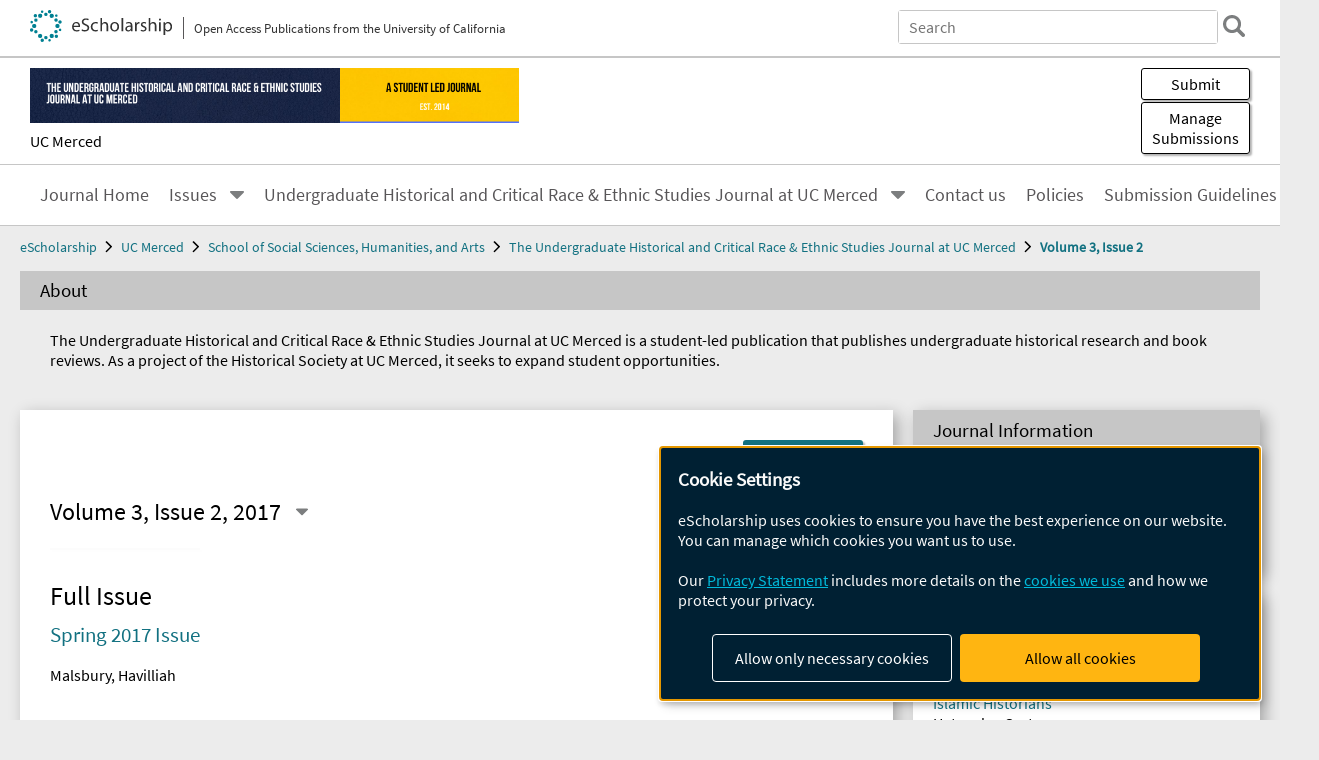

--- FILE ---
content_type: text/html; charset=UTF-8
request_url: https://escholarship.org/uc/ssha_uhj/3/2
body_size: 2415
content:
<!DOCTYPE html>
<html lang="en">
<head>
    <meta charset="utf-8">
    <meta name="viewport" content="width=device-width, initial-scale=1">
    <title></title>
    <style>
        body {
            font-family: "Arial";
        }
    </style>
    <script type="text/javascript">
    window.awsWafCookieDomainList = [];
    window.gokuProps = {
"key":"AQIDAHjcYu/GjX+QlghicBgQ/7bFaQZ+m5FKCMDnO+vTbNg96AEO9gbUdnuqRleedIFveoKBAAAAfjB8BgkqhkiG9w0BBwagbzBtAgEAMGgGCSqGSIb3DQEHATAeBglghkgBZQMEAS4wEQQMXCicb+XDQ2DOsA5iAgEQgDtOOjvqzKqZUOOF66YElXu3pyocg5gVC0/BC8tD+g1jRYn/JwfrKMBS9Rb8m+RPFq76YP0B8+1diFDu+g==",
          "iv":"A6x+RAFw4AAAHJAr",
          "context":"ylLq7c+6bWSAvFdjvNgAmz+tBQM5gMJyYR1qKRK+2zzaDbquKAjbhsBcX1fVM4mc6Akvg4AguaQtDoNSULdJx0ZsdhL67MT/uXWDpbqNe+oj+DsD5oC2LSJG9chz2xNH0mxW/yhO5oaHCmYC3aOyUlCBtfjjWzntsPgEDaKgHL5Niu2krZ/SlCiA/jDvz5BPoaCnFRiQCTl7jOMg/2eaSZpG7y7JU1FyPfND0ndWobXsoq7hAmaWjFtx2cA8Igz2QfSIWnvhTlp6fAJTiFCzCI45kt+1+BVvqLtfkejoTDM/zoqJgMKu030YZVMyVF8I5fccwhGLUUQBkGebJg7/AMTspHH6+ixNnQ5dcaAKfwHVTMuwGmNN4BaiBLWy731u3wYI3/+HZCBeZp6/[base64]/wGG+uhrSvVdEgoOG7rxZzE4r/pUfvk7aXpn6+pt52cV7aRzHltvWHufC1osfFGH9DpzQ6n+l6lXce+t1XVwOwHvHEtFwD+xvWRlj0VQzqZj15DZockFdo8vh3LnbgcU7yHDm3QuaIk1Cihtzh/da4GUu5L"
};
    </script>
    <script src="https://5ec2a1ad32dc.d0db0a30.us-east-2.token.awswaf.com/5ec2a1ad32dc/60ea1a4c1295/553dc510dcaf/challenge.js"></script>
</head>
<body>
    <div id="challenge-container"></div>
    <script type="text/javascript">
        AwsWafIntegration.saveReferrer();
        AwsWafIntegration.checkForceRefresh().then((forceRefresh) => {
            if (forceRefresh) {
                AwsWafIntegration.forceRefreshToken().then(() => {
                    window.location.reload(true);
                });
            } else {
                AwsWafIntegration.getToken().then(() => {
                    window.location.reload(true);
                });
            }
        });
    </script>
    <noscript>
        <h1>JavaScript is disabled</h1>
        In order to continue, we need to verify that you're not a robot.
        This requires JavaScript. Enable JavaScript and then reload the page.
    </noscript>
</body>
</html>

--- FILE ---
content_type: text/html;charset=utf-8
request_url: https://escholarship.org/uc/ssha_uhj/3/2
body_size: 5058
content:
<!DOCTYPE html>
<html lang="en" class="no-js">
<head>
  <meta charset="UTF-8">
  <meta name="viewport" content="width=device-width, initial-scale=1.0, user-scalable=yes">
  <title>The Undergraduate Historical and Critical Race &amp; Ethnic Studies Journal at UC Merced</title>
  <meta id="meta-title" property="citation_title" content="The Undergraduate Historical and Critical Race &amp; Ethnic Studies Journal at UC Merced"/>
  <meta id="og-title" property="og:title" content="The Undergraduate Historical and Critical Race &amp; Ethnic Studies Journal at UC Merced"/>
  <meta name="twitter:widgets:autoload" content="off"/>
  <meta name="twitter:dnt" content="on"/>
  <meta name="twitter:widgets:csp" content="on"/>
  <meta name="google-site-verification" content="lQbRRf0vgPqMbnbCsgELjAjIIyJjiIWo917M7hBshvI"/>
  <meta id="og-image" property="og:image" content="https://escholarship.org/images/escholarship-facebook2.jpg"/>
  <meta id="og-image-width" property="og:image:width" content="1242"/>
  <meta id="og-image-height" property="og:image:height" content="1242"/>
  <link rel="canonical" href="https://escholarship.org/uc/ssha_uhj/3/2"/>
  <link rel="stylesheet" href="/css/main-e2f26f3825f01f93.css">
  <noscript><style> .jsonly { display: none } </style></noscript>
  <!-- Matomo -->
  <!-- Initial tracking setup. SPA tracking configured in MatomoTracker.jsx -->
  <script type="text/plain" data-type="application/javascript" data-name="matomo">
    var _paq = window._paq = window._paq || [];
    /* tracker methods like "setCustomDimension" should be called before "trackPageView" */
    _paq.push(['trackPageView']);
    _paq.push(['enableLinkTracking']);
    (function() {
      var u="//matomo.cdlib.org/";
      _paq.push(['setTrackerUrl', u+'matomo.php']);
      _paq.push(['setSiteId', '7']);
      var d=document, g=d.createElement('script'), s=d.getElementsByTagName('script')[0];
      g.async=true; g.src=u+'matomo.js'; s.parentNode.insertBefore(g,s);
      console.log('*** MATOMO LOADED ***');
    })();
  </script>
  <!-- End Matomo Code -->

</head>
<body>
  
<div id="main"><div data-reactroot=""><div class="body"><a href="#maincontent" class="c-skipnav">Skip to main content</a><div><div><div style="margin-top:-10px"></div><header id="#top" class="c-header"><a class="c-header__logo2" href="/"><picture><source srcSet="/images/logo_eschol-small.svg" media="(min-width: 870px)"/><img src="/images/logo_eschol-mobile.svg" alt="eScholarship"/></picture><div class="c-header__logo2-tagline">Open Access Publications from the University of California</div></a><div class="c-header__search"><form class="c-search2"><div class="c-search2__inputs"><div class="c-search2__form"><label class="c-search2__label" for="global-search">Search eScholarship</label><input type="search" name="q" id="global-search" class="c-search2__field" placeholder="Search" autoComplete="off" autoCapitalize="off"/></div><fieldset><legend>Refine Search</legend><div class="c-search2__refine"><input type="radio" id="c-search2__refine-eschol" name="searchType" value="eScholarship" checked=""/><label for="c-search2__refine-eschol">All of eScholarship</label><input type="radio" id="c-search2__refine-campus" name="searchType" value="ssha_uhj"/><label for="c-search2__refine-campus">This <!-- -->Journal</label><input type="hidden" name="searchUnitType" value="journals"/></div></fieldset></div><button type="submit" class="c-search2__submit-button" aria-label="search"></button><button type="button" class="c-search2__search-close-button" aria-label="close search field"></button></form></div><button class="c-header__search-open-button" aria-label="open search field"></button></header></div><div class="
      c-subheader
      has-banner
      is-wide
      has-campus-label
      is-black
    " style="background-color:#ffffff"><a class="c-subheader__title" href="/uc/ssha_uhj"><h1>The Undergraduate Historical and Critical Race &amp; Ethnic Studies Journal at UC Merced</h1></a><a class="c-subheader__banner" href="/uc/ssha_uhj"><img src="/cms-assets/2421e942cb4e7ff0e24b9c25d0aa58d009ec7d2e577bc0c32fda529f2f1edeb9" alt="The Undergraduate Historical and Critical Race &amp; Ethnic Studies Journal at UC Merced banner"/></a><a class="c-subheader__campus" href="/uc/ucm">UC Merced</a><div id="wizardModalBase" class="c-subheader__buttons"><button id="wizardlyDeposit" class="o-button__3">Submit</button><div class="c-modal"></div><button id="wizardlyManage" class="o-button__3">Manage<span class="c-subheader__button-fragment">Submissions</span></button><div class="c-modal"></div></div></div><div class="c-navbar"><nav class="c-nav"><details open="" class="c-nav__main"><summary class="c-nav__main-button">Menu</summary><ul class="c-nav__main-items"><li><a href="/uc/ssha_uhj">Journal Home</a></li><li><details class="c-nav__sub"><summary class="c-nav__sub-button">Issues</summary><div class="c-nav__sub-items"><button class="c-nav__sub-items-button" aria-label="return to menu">Main Menu</button><ul><li><a href="/uc/ssha_uhj/10/1">Volume 10, Issue 1, 2025</a></li><li><a href="/uc/ssha_uhj/9/1">Volume 9, Issue 1, 2024</a></li><li><a href="/uc/ssha_uhj/8/1">Volume 8, Issue 1, 2021</a></li><li><a href="/uc/ssha_uhj/7/2">Volume 7, Issue 2, 2021</a></li><li><a href="/uc/ssha_uhj/7/1">Volume 7, Issue 1, 2020</a></li><li><a href="/uc/ssha_uhj/6/2">Volume 6, Issue 2, 2020</a></li><li><a href="/uc/ssha_uhj/6/1">Volume 6, Issue 1, 2019</a></li><li><a href="/uc/ssha_uhj/5/2">Volume 5, Issue 2, 2019</a></li><li><a href="/uc/ssha_uhj/5/1">Volume 5, Issue 1, 2018</a></li><li><a href="/uc/ssha_uhj/4/2">Volume 4, Issue 2, 2018</a></li><li><a href="/uc/ssha_uhj/4/1">Volume 4, Issue 1, 2018</a></li><li><a href="/uc/ssha_uhj/3/2">Volume 3, Issue 2, 2017</a></li><li><a href="/uc/ssha_uhj/3/1">Volume 3, Issue 1, 2016</a></li><li><a href="/uc/ssha_uhj/2/2">Volume 2, Issue 2, 2015</a></li><li><a href="/uc/ssha_uhj/2/1">Volume 2, Issue 1, 2014</a></li><li><a href="/uc/ssha_uhj/1/1">Volume 1, Issue 1, 2014</a></li></ul></div></details></li><li><details class="c-nav__sub"><summary class="c-nav__sub-button">Undergraduate Historical and Critical Race &amp; Ethnic Studies Journal at UC Merced</summary><div class="c-nav__sub-items"><button class="c-nav__sub-items-button" aria-label="return to menu">Main Menu</button><ul><li><a href="/uc/ssha_uhj/aboutus">About Us</a></li><li><a href="/uc/ssha_uhj/editorialboard">Editorial Board</a></li><li><a href="/uc/ssha_uhj/aimandscope">Aim and Scope</a></li></ul></div></details></li><li><a href="/uc/ssha_uhj/contactus">Contact us</a></li><li><a href="/uc/ssha_uhj/policies">Policies</a></li><li><a href="/uc/ssha_uhj/submissionguidelines">Submission Guidelines</a></li></ul></details></nav><div class="c-socialicons"><a href="/rss/unit/ssha_uhj"><img src="/images/logo_rss-circle-black.svg" alt="RSS"/></a></div></div><nav class="c-breadcrumb"><ul><li><a href="/">eScholarship</a></li><li><a href="/uc/ucm">UC Merced</a></li><li><a href="/uc/ssha">School of Social Sciences, Humanities, and Arts</a></li><li><a href="/uc/ssha_uhj">The Undergraduate Historical and Critical Race &amp; Ethnic Studies Journal at UC Merced</a></li><li><a class="c-breadcrumb-link--active" href="/uc/ssha_uhj/3/2">Volume 3, Issue 2</a></li></ul></nav><div><section class="o-columnbox2"><header><h2>About</h2></header><div class="o-columnbox u-truncate-lines"><div class="c-clientmarkup"><div><p>The Undergraduate Historical and Critical Race &amp; Ethnic Studies Journal at UC Merced is a student-led publication that publishes undergraduate historical research and book reviews. As a project of the Historical Society at UC Merced, it seeks to expand student opportunities.</p></div></div></div></section><div class="c-columns"><main id="maincontent"><section class="o-columnbox1"><div class="c-itemactions"><div class="o-download"></div><details class="c-share"><summary><span>Share</span></summary><div><div class="c-share__list"><a class="c-share__email" href="">Email</a><a class="c-share__facebook" href="">Facebook</a></div></div></details></div><div class="o-customselector"><h2 class="o-customselector__heading">Volume 3, Issue 2, 2017</h2><details class="o-customselector__selector"><summary aria-label="Select a different issue"></summary><div class="o-customselector__menu"><ul class="o-customselector__items"><li><a href="/uc/ssha_uhj/10/1">Volume 10, Issue 1, 2025</a></li><li><a href="/uc/ssha_uhj/9/1">Volume 9, Issue 1, 2024</a></li><li><a href="/uc/ssha_uhj/8/1">Volume 8, Issue 1, 2021</a></li><li><a href="/uc/ssha_uhj/7/2">Volume 7, Issue 2, 2021</a></li><li><a href="/uc/ssha_uhj/7/1">Volume 7, Issue 1, 2020</a></li><li><a href="/uc/ssha_uhj/6/2">Volume 6, Issue 2, 2020</a></li><li><a href="/uc/ssha_uhj/6/1">Volume 6, Issue 1, 2019</a></li><li><a href="/uc/ssha_uhj/5/2">Volume 5, Issue 2, 2019</a></li><li><a href="/uc/ssha_uhj/5/1">Volume 5, Issue 1, 2018</a></li><li><a href="/uc/ssha_uhj/4/2">Volume 4, Issue 2, 2018</a></li><li><a href="/uc/ssha_uhj/4/1">Volume 4, Issue 1, 2018</a></li><li><a href="/uc/ssha_uhj/3/2">Volume 3, Issue 2, 2017</a></li><li><a href="/uc/ssha_uhj/3/1">Volume 3, Issue 1, 2016</a></li><li><a href="/uc/ssha_uhj/2/2">Volume 2, Issue 2, 2015</a></li><li><a href="/uc/ssha_uhj/2/1">Volume 2, Issue 1, 2014</a></li><li><a href="/uc/ssha_uhj/1/1">Volume 1, Issue 1, 2014</a></li></ul></div></details></div><div class="c-issue"><figure class="c-issue__thumbnail"><a href="/cms-assets/735d1d4f783f61bb76f2b13271348a47708a44d38875d90fcb16f924c46c6482" target="_blank"><img class="c-lazyimage" data-src="/cms-assets/735d1d4f783f61bb76f2b13271348a47708a44d38875d90fcb16f924c46c6482" alt="Issue cover"/></a></figure></div><div><div><h3 class="o-heading1a">Full Issue</h3><div class="c-pub"><h4 class="c-pub__heading u-truncate-lines"><a href="/uc/item/78m6z48j"><div class="c-clientmarkup">Spring 2017 Issue</div></a></h4><div class="c-authorlist"><ul class="c-authorlist__list u-truncate-lines" style="--line-clamp-lines:2"><li class="c-authorlist__begin"><a href="/search/?q=author%3AMalsbury%2C%20Havilliah">Malsbury, Havilliah</a> </li></ul></div></div></div><div><h3 class="o-heading1a">Forematter</h3><div class="c-pub"><h4 class="c-pub__heading u-truncate-lines"><a href="/uc/item/3125s233"><div class="c-clientmarkup">Letter from the Advisor</div></a></h4><div class="c-authorlist"><ul class="c-authorlist__list u-truncate-lines" style="--line-clamp-lines:2"><li class="c-authorlist__begin"><a href="/search/?q=author%3AMalsbury%2C%20Havilliah">Malsbury, Havilliah</a> </li></ul></div></div></div><div><h3 class="o-heading1a">Articles</h3><div class="c-pub"><h4 class="c-pub__heading u-truncate-lines"><a href="/uc/item/5575m5db"><div class="c-clientmarkup">Neither Peace nor Honor: The Nixon Administration's Vietnam War Politics, 1972-1973</div></a></h4><div class="c-authorlist"><ul class="c-authorlist__list u-truncate-lines" style="--line-clamp-lines:2"><li class="c-authorlist__begin"><a href="/search/?q=author%3ATresidder%2C%20John">Tresidder, John</a> </li></ul></div></div><div class="c-pub"><h4 class="c-pub__heading u-truncate-lines"><a href="/uc/item/5w66c3zn"><div class="c-clientmarkup">Rape: Brief Histories on the Power of Language within the U.S.</div></a></h4><div class="c-authorlist"><ul class="c-authorlist__list u-truncate-lines" style="--line-clamp-lines:2"><li class="c-authorlist__begin"><a href="/search/?q=author%3ARuiz%2C%20Leydy">Ruiz, Leydy</a> </li></ul></div></div><div class="c-pub"><h4 class="c-pub__heading u-truncate-lines"><a href="/uc/item/6hc141qp"><div class="c-clientmarkup">The Emergence of the Fashion Industry and the Development of the Consumer Market in England during the Mid Eighteenth and Early Nineteenth Centuries</div></a></h4><div class="c-authorlist"><ul class="c-authorlist__list u-truncate-lines" style="--line-clamp-lines:2"><li class="c-authorlist__begin"><a href="/search/?q=author%3ASpoljaric%2C%20Sarah">Spoljaric, Sarah</a> </li></ul></div></div><div class="c-pub"><h4 class="c-pub__heading u-truncate-lines"><a href="/uc/item/3kp3k7dh"><div class="c-clientmarkup">The Process of the City: The Evolution of Space in Merced, California</div></a></h4><div class="c-authorlist"><ul class="c-authorlist__list u-truncate-lines" style="--line-clamp-lines:2"><li class="c-authorlist__begin"><a href="/search/?q=author%3ASalsman%2C%20T.R.">Salsman, T.R.</a> </li></ul></div></div><div class="c-pub"><h4 class="c-pub__heading u-truncate-lines"><a href="/uc/item/9fw6w564"><div class="c-clientmarkup">Political Relations of the University of Paris, 1200-1450</div></a></h4><div class="c-authorlist"><ul class="c-authorlist__list u-truncate-lines" style="--line-clamp-lines:2"><li class="c-authorlist__begin"><a href="/search/?q=author%3AParmeter%2C%20Nathan">Parmeter, Nathan</a> </li></ul></div></div><div class="c-pub"><h4 class="c-pub__heading u-truncate-lines"><a href="/uc/item/9dn4b400"><div class="c-clientmarkup">Ecclesiastical Divorce in the 19th Century: Implications and the Status of Women</div></a></h4><div class="c-authorlist"><ul class="c-authorlist__list u-truncate-lines" style="--line-clamp-lines:2"><li class="c-authorlist__begin"><a href="/search/?q=author%3AYechuri%2C%20Akhila">Yechuri, Akhila</a> </li></ul></div></div></div><div><h3 class="o-heading1a">Capstone Abstracts</h3><div class="c-pub"><h4 class="c-pub__heading u-truncate-lines"><a href="/uc/item/1nn7w87w"><div class="c-clientmarkup">Religion and Politics in the Greek Successor States after the Fourth Crusade (1204)</div></a></h4><div class="c-authorlist"><ul class="c-authorlist__list u-truncate-lines" style="--line-clamp-lines:2"><li class="c-authorlist__begin"><a href="/search/?q=author%3AAnthony%2C%20Mitchell%20T.">Anthony, Mitchell T.</a> </li></ul></div></div><div class="c-pub"><h4 class="c-pub__heading u-truncate-lines"><a href="/uc/item/4sw551rv"><div class="c-clientmarkup">Mexican Americans in Vietnam</div></a></h4><div class="c-authorlist"><ul class="c-authorlist__list u-truncate-lines" style="--line-clamp-lines:2"><li class="c-authorlist__begin"><a href="/search/?q=author%3AGarcia%2C%20Luz">Garcia, Luz</a> </li></ul></div></div><div class="c-pub"><h4 class="c-pub__heading u-truncate-lines"><a href="/uc/item/0w94p01k"><div class="c-clientmarkup">Las Soldaderas</div></a></h4><div class="c-authorlist"><ul class="c-authorlist__list u-truncate-lines" style="--line-clamp-lines:2"><li class="c-authorlist__begin"><a href="/search/?q=author%3AMedrano%2C%20Gabrielle">Medrano, Gabrielle</a> </li></ul></div></div><div class="c-pub"><h4 class="c-pub__heading u-truncate-lines"><a href="/uc/item/61m7q1ts"><div class="c-clientmarkup">Creation of National and Native Identity: Through the Eyes of Native American and Sami People</div></a></h4><div class="c-authorlist"><ul class="c-authorlist__list u-truncate-lines" style="--line-clamp-lines:2"><li class="c-authorlist__begin"><a href="/search/?q=author%3ARuiz%2C%20Leydy">Ruiz, Leydy</a> </li></ul></div></div><div class="c-pub"><h4 class="c-pub__heading u-truncate-lines"><a href="/uc/item/62w841q1"><div class="c-clientmarkup">Cultural Importance of Portuguese Religious Festivals in California</div></a></h4><div class="c-authorlist"><ul class="c-authorlist__list u-truncate-lines" style="--line-clamp-lines:2"><li class="c-authorlist__begin"><a href="/search/?q=author%3AToste%2C%20Victor">Toste, Victor</a> </li></ul></div></div><div class="c-pub"><h4 class="c-pub__heading u-truncate-lines"><a href="/uc/item/3s29n4jb"><div class="c-clientmarkup">Slaughterhouse to Knife: An Analysis of the Meat Industry Using a Farm to Fork Model</div></a></h4><div class="c-authorlist"><ul class="c-authorlist__list u-truncate-lines" style="--line-clamp-lines:2"><li class="c-authorlist__begin"><a href="/search/?q=author%3AVasquez%2C%20Brianna">Vasquez, Brianna</a> </li></ul></div></div></div></div></section></main><aside><section class="o-columnbox1"><header><h2>Journal Information</h2></header><div class="c-journalinfo"><a href="https://creativecommons.org/licenses/by-nc-nd/4.0/" class="c-publocation__license"><img class="c-lazyimage" data-src="/images/cc-by-nc-nd-large.svg" alt="Creative Commons &#x27;BY-NC-ND&#x27; version 4.0 license"/></a><ul><li><b>e-ISSN:</b> <!-- -->2693-230X</li></ul></div></section><div><section class="o-columnbox1"><header><h2>Recent Articles</h2></header><ul class="c-relateditems"><li><h3><a class="o-textlink__secondary" href="/uc/item/0hh100fv"><div class="c-clientmarkup">More Than Strategy: The Mongols’ Brutality as Seen Through the Lens of European and Islamic Historians</div></a></h3><div class="c-authorlist"><ul class="c-authorlist__list u-truncate-lines" style="--line-clamp-lines:2"><li class="c-authorlist__begin"><a href="/search/?q=author%3AHatanaka%2C%20Castner">Hatanaka, Castner</a> </li></ul></div></li><li><h3><a class="o-textlink__secondary" href="/uc/item/4m93q8pz"><div class="c-clientmarkup">Letter from the Editor-in-Chief and Co-Editor-in-Chief; Faculty Forward</div></a></h3><div class="c-authorlist"><ul class="c-authorlist__list u-truncate-lines" style="--line-clamp-lines:2"><li class="c-authorlist__begin"><a href="/search/?q=author%3AAcebo%2C%20Brooke">Acebo, Brooke</a>; </li><li><a href="/search/?q=author%3ABarragan%2C%20Dalia">Barragan, Dalia</a>; </li><li class="c-authorlist__end"><a href="/search/?q=author%3AAli%2C%20Myles">Ali, Myles</a> </li></ul></div></li><li><h3><a class="o-textlink__secondary" href="/uc/item/4nn1g4sw"><div class="c-clientmarkup">Book Review: Jane-Marie Collins, Emancipatory Narratives &amp; Enslaved Motherhood Bahia, Brazil, 1830-1888 (2023).</div></a></h3><div class="c-authorlist"><ul class="c-authorlist__list u-truncate-lines" style="--line-clamp-lines:2"><li class="c-authorlist__begin"><a href="/search/?q=author%3AMateo%2C%20Virginia">Mateo, Virginia</a> </li></ul></div></li><li><h3><a class="o-textlink__secondary" href="/uc/item/5f37q1xb"><div class="c-clientmarkup">Resistance and Rebellion in Colonial Africa</div></a></h3><div class="c-authorlist"><ul class="c-authorlist__list u-truncate-lines" style="--line-clamp-lines:2"><li class="c-authorlist__begin"><a href="/search/?q=author%3ASesco%2C%20Kendra%20Ruin">Sesco, Kendra Ruin</a> </li></ul></div></li><li><h3><a class="o-textlink__secondary" href="/uc/item/66g4018p"><div class="c-clientmarkup">Imperial Shadows: US Colonialism and the Disruption of Pilipino Identity, 1898-1946</div></a></h3><div class="c-authorlist"><ul class="c-authorlist__list u-truncate-lines" style="--line-clamp-lines:2"><li class="c-authorlist__begin"><a href="/search/?q=author%3APerez%2C%20Janelle%20Amores">Perez, Janelle Amores</a> </li></ul></div></li></ul></section></div></aside></div></div></div><div><div class="c-toplink"><a href="javascript:window.scrollTo(0, 0)">Top</a></div><footer class="c-footer"><nav class="c-footer__nav"><ul><li><a href="/">Home</a></li><li><a href="/aboutEschol">About eScholarship</a></li><li><a href="/campuses">Campus Sites</a></li><li><a href="/ucoapolicies">UC Open Access Policy</a></li><li><a href="/publishing">eScholarship Publishing</a></li><li><a href="https://www.cdlib.org/about/accessibility.html">Accessibility</a></li><li><a href="/privacypolicy">Privacy Statement</a></li><li><a href="/policies">Site Policies</a></li><li><a href="/terms">Terms of Use</a></li><li><a href="/login"><strong>Admin Login</strong></a></li><li><a href="https://help.escholarship.org"><strong>Help</strong></a></li></ul></nav><div class="c-footer__logo"><a href="/"><img class="c-lazyimage" data-src="/images/logo_footer-eschol.svg" alt="eScholarship, University of California"/></a></div><div class="c-footer__copyright">Powered by the<br/><a href="http://www.cdlib.org">California Digital Library</a><br/>Copyright © 2017<br/>The Regents of the University of California</div></footer></div></div></div></div>
  <script src="/js/vendors~app-bundle-2fe992be5bdff454dc27.js"></script>
  <script src="/js/app-bundle-ed8f2b484c2762d626d4.js"></script>
</body>
</html>
